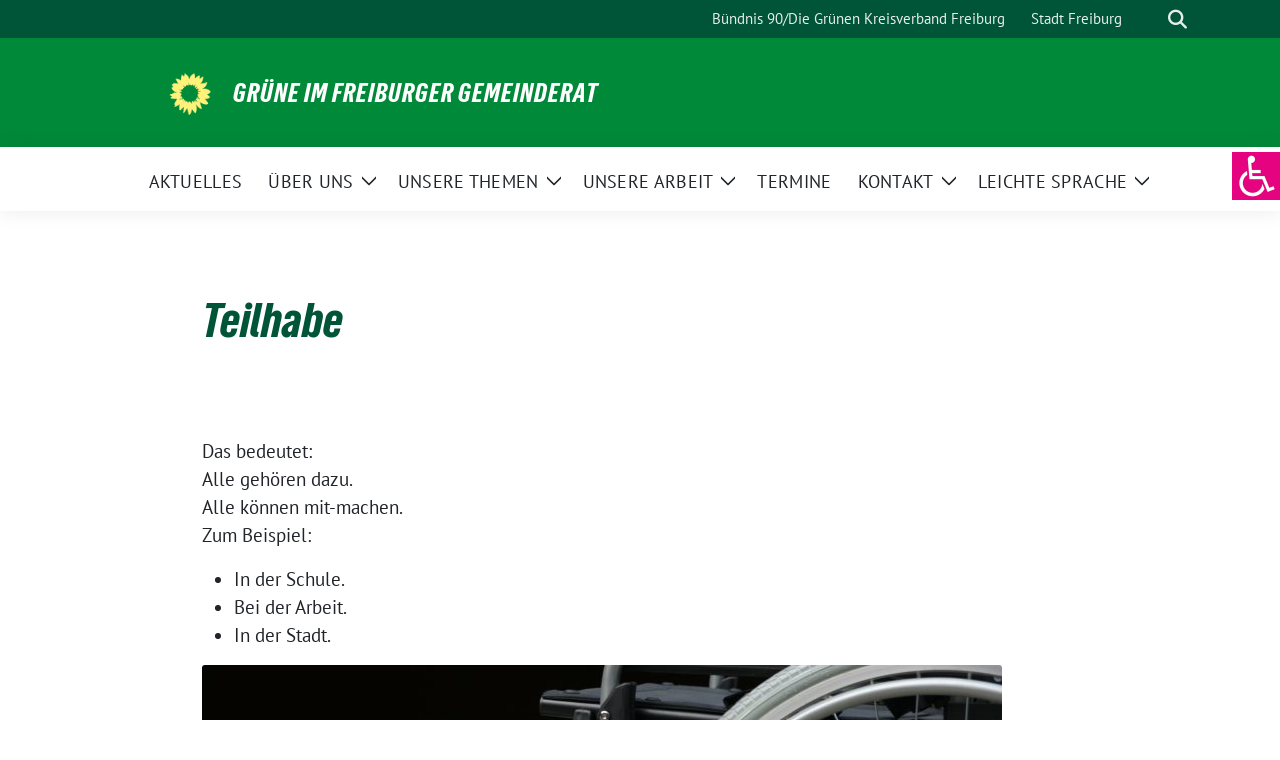

--- FILE ---
content_type: text/html; charset=UTF-8
request_url: https://fraktion.gruene-freiburg.de/glossary/teilhabe/
body_size: 17050
content:
<!doctype html>
<html lang="de" class="theme--default">

<head>
	<meta charset="UTF-8">
	<meta name="viewport" content="width=device-width, initial-scale=1">
	<link rel="profile" href="https://gmpg.org/xfn/11">
	
<!-- Facebook Meta Tags -->
<meta property="og:url" content="https://fraktion.gruene-freiburg.de/glossary/teilhabe/">
<meta property="og:type" content="website">
<meta property="og:title" content="Teilhabe">
<meta property="og:description" content="Das bedeutet: Alle gehören dazu. Alle können mit-machen.Zum Beispiel: In der Schule. Bei der Arbeit. In der Stadt.">
<meta property="og:image" content="https://fraktion.gruene-freiburg.de/wp-content/themes/sunflower/assets/img/sunflower1.jpg">

<!-- Twitter Meta Tags -->
<meta name="twitter:card" content="summary_large_image">
<meta property="twitter:domain" content="https://fraktion.gruene-freiburg.de">
<meta property="twitter:url" content="https://fraktion.gruene-freiburg.de/glossary/teilhabe/">
<meta name="twitter:title" content="Teilhabe">
<meta name="twitter:description" content="Das bedeutet: Alle gehören dazu. Alle können mit-machen.Zum Beispiel: In der Schule. Bei der Arbeit. In der Stadt.">
<meta name="twitter:image" content="https://fraktion.gruene-freiburg.de/wp-content/themes/sunflower/assets/img/sunflower1.jpg">

	<title>Teilhabe &#8211; Grüne im Freiburger Gemeinderat</title>
<meta name='robots' content='max-image-preview:large' />
<link rel="alternate" type="application/rss+xml" title="Grüne im Freiburger Gemeinderat &raquo; Feed" href="https://fraktion.gruene-freiburg.de/feed/" />
<link rel="alternate" type="application/rss+xml" title="Grüne im Freiburger Gemeinderat &raquo; Kommentar-Feed" href="https://fraktion.gruene-freiburg.de/comments/feed/" />
<link rel="alternate" title="oEmbed (JSON)" type="application/json+oembed" href="https://fraktion.gruene-freiburg.de/wp-json/oembed/1.0/embed?url=https%3A%2F%2Ffraktion.gruene-freiburg.de%2Fglossary%2Fteilhabe%2F" />
<link rel="alternate" title="oEmbed (XML)" type="text/xml+oembed" href="https://fraktion.gruene-freiburg.de/wp-json/oembed/1.0/embed?url=https%3A%2F%2Ffraktion.gruene-freiburg.de%2Fglossary%2Fteilhabe%2F&#038;format=xml" />
<style id='wp-img-auto-sizes-contain-inline-css'>
img:is([sizes=auto i],[sizes^="auto," i]){contain-intrinsic-size:3000px 1500px}
/*# sourceURL=wp-img-auto-sizes-contain-inline-css */
</style>
<style id='wp-block-paragraph-inline-css'>
.is-small-text{font-size:.875em}.is-regular-text{font-size:1em}.is-large-text{font-size:2.25em}.is-larger-text{font-size:3em}.has-drop-cap:not(:focus):first-letter{float:left;font-size:8.4em;font-style:normal;font-weight:100;line-height:.68;margin:.05em .1em 0 0;text-transform:uppercase}body.rtl .has-drop-cap:not(:focus):first-letter{float:none;margin-left:.1em}p.has-drop-cap.has-background{overflow:hidden}:root :where(p.has-background){padding:1.25em 2.375em}:where(p.has-text-color:not(.has-link-color)) a{color:inherit}p.has-text-align-left[style*="writing-mode:vertical-lr"],p.has-text-align-right[style*="writing-mode:vertical-rl"]{rotate:180deg}
/*# sourceURL=https://fraktion.gruene-freiburg.de/wp-includes/blocks/paragraph/style.min.css */
</style>
<style id='wp-block-list-inline-css'>
ol,ul{box-sizing:border-box}:root :where(.wp-block-list.has-background){padding:1.25em 2.375em}
/*# sourceURL=https://fraktion.gruene-freiburg.de/wp-includes/blocks/list/style.min.css */
</style>
<style id='wp-emoji-styles-inline-css'>

	img.wp-smiley, img.emoji {
		display: inline !important;
		border: none !important;
		box-shadow: none !important;
		height: 1em !important;
		width: 1em !important;
		margin: 0 0.07em !important;
		vertical-align: -0.1em !important;
		background: none !important;
		padding: 0 !important;
	}
/*# sourceURL=wp-emoji-styles-inline-css */
</style>
<style id='wp-block-library-inline-css'>
:root{--wp-block-synced-color:#7a00df;--wp-block-synced-color--rgb:122,0,223;--wp-bound-block-color:var(--wp-block-synced-color);--wp-editor-canvas-background:#ddd;--wp-admin-theme-color:#007cba;--wp-admin-theme-color--rgb:0,124,186;--wp-admin-theme-color-darker-10:#006ba1;--wp-admin-theme-color-darker-10--rgb:0,107,160.5;--wp-admin-theme-color-darker-20:#005a87;--wp-admin-theme-color-darker-20--rgb:0,90,135;--wp-admin-border-width-focus:2px}@media (min-resolution:192dpi){:root{--wp-admin-border-width-focus:1.5px}}.wp-element-button{cursor:pointer}:root .has-very-light-gray-background-color{background-color:#eee}:root .has-very-dark-gray-background-color{background-color:#313131}:root .has-very-light-gray-color{color:#eee}:root .has-very-dark-gray-color{color:#313131}:root .has-vivid-green-cyan-to-vivid-cyan-blue-gradient-background{background:linear-gradient(135deg,#00d084,#0693e3)}:root .has-purple-crush-gradient-background{background:linear-gradient(135deg,#34e2e4,#4721fb 50%,#ab1dfe)}:root .has-hazy-dawn-gradient-background{background:linear-gradient(135deg,#faaca8,#dad0ec)}:root .has-subdued-olive-gradient-background{background:linear-gradient(135deg,#fafae1,#67a671)}:root .has-atomic-cream-gradient-background{background:linear-gradient(135deg,#fdd79a,#004a59)}:root .has-nightshade-gradient-background{background:linear-gradient(135deg,#330968,#31cdcf)}:root .has-midnight-gradient-background{background:linear-gradient(135deg,#020381,#2874fc)}:root{--wp--preset--font-size--normal:16px;--wp--preset--font-size--huge:42px}.has-regular-font-size{font-size:1em}.has-larger-font-size{font-size:2.625em}.has-normal-font-size{font-size:var(--wp--preset--font-size--normal)}.has-huge-font-size{font-size:var(--wp--preset--font-size--huge)}.has-text-align-center{text-align:center}.has-text-align-left{text-align:left}.has-text-align-right{text-align:right}.has-fit-text{white-space:nowrap!important}#end-resizable-editor-section{display:none}.aligncenter{clear:both}.items-justified-left{justify-content:flex-start}.items-justified-center{justify-content:center}.items-justified-right{justify-content:flex-end}.items-justified-space-between{justify-content:space-between}.screen-reader-text{border:0;clip-path:inset(50%);height:1px;margin:-1px;overflow:hidden;padding:0;position:absolute;width:1px;word-wrap:normal!important}.screen-reader-text:focus{background-color:#ddd;clip-path:none;color:#444;display:block;font-size:1em;height:auto;left:5px;line-height:normal;padding:15px 23px 14px;text-decoration:none;top:5px;width:auto;z-index:100000}html :where(.has-border-color){border-style:solid}html :where([style*=border-top-color]){border-top-style:solid}html :where([style*=border-right-color]){border-right-style:solid}html :where([style*=border-bottom-color]){border-bottom-style:solid}html :where([style*=border-left-color]){border-left-style:solid}html :where([style*=border-width]){border-style:solid}html :where([style*=border-top-width]){border-top-style:solid}html :where([style*=border-right-width]){border-right-style:solid}html :where([style*=border-bottom-width]){border-bottom-style:solid}html :where([style*=border-left-width]){border-left-style:solid}html :where(img[class*=wp-image-]){height:auto;max-width:100%}:where(figure){margin:0 0 1em}html :where(.is-position-sticky){--wp-admin--admin-bar--position-offset:var(--wp-admin--admin-bar--height,0px)}@media screen and (max-width:600px){html :where(.is-position-sticky){--wp-admin--admin-bar--position-offset:0px}}

/*# sourceURL=wp-block-library-inline-css */
</style><style id='wp-block-heading-inline-css'>
h1:where(.wp-block-heading).has-background,h2:where(.wp-block-heading).has-background,h3:where(.wp-block-heading).has-background,h4:where(.wp-block-heading).has-background,h5:where(.wp-block-heading).has-background,h6:where(.wp-block-heading).has-background{padding:1.25em 2.375em}h1.has-text-align-left[style*=writing-mode]:where([style*=vertical-lr]),h1.has-text-align-right[style*=writing-mode]:where([style*=vertical-rl]),h2.has-text-align-left[style*=writing-mode]:where([style*=vertical-lr]),h2.has-text-align-right[style*=writing-mode]:where([style*=vertical-rl]),h3.has-text-align-left[style*=writing-mode]:where([style*=vertical-lr]),h3.has-text-align-right[style*=writing-mode]:where([style*=vertical-rl]),h4.has-text-align-left[style*=writing-mode]:where([style*=vertical-lr]),h4.has-text-align-right[style*=writing-mode]:where([style*=vertical-rl]),h5.has-text-align-left[style*=writing-mode]:where([style*=vertical-lr]),h5.has-text-align-right[style*=writing-mode]:where([style*=vertical-rl]),h6.has-text-align-left[style*=writing-mode]:where([style*=vertical-lr]),h6.has-text-align-right[style*=writing-mode]:where([style*=vertical-rl]){rotate:180deg}
/*# sourceURL=https://fraktion.gruene-freiburg.de/wp-includes/blocks/heading/style.min.css */
</style>
<style id='wp-block-image-inline-css'>
.wp-block-image>a,.wp-block-image>figure>a{display:inline-block}.wp-block-image img{box-sizing:border-box;height:auto;max-width:100%;vertical-align:bottom}@media not (prefers-reduced-motion){.wp-block-image img.hide{visibility:hidden}.wp-block-image img.show{animation:show-content-image .4s}}.wp-block-image[style*=border-radius] img,.wp-block-image[style*=border-radius]>a{border-radius:inherit}.wp-block-image.has-custom-border img{box-sizing:border-box}.wp-block-image.aligncenter{text-align:center}.wp-block-image.alignfull>a,.wp-block-image.alignwide>a{width:100%}.wp-block-image.alignfull img,.wp-block-image.alignwide img{height:auto;width:100%}.wp-block-image .aligncenter,.wp-block-image .alignleft,.wp-block-image .alignright,.wp-block-image.aligncenter,.wp-block-image.alignleft,.wp-block-image.alignright{display:table}.wp-block-image .aligncenter>figcaption,.wp-block-image .alignleft>figcaption,.wp-block-image .alignright>figcaption,.wp-block-image.aligncenter>figcaption,.wp-block-image.alignleft>figcaption,.wp-block-image.alignright>figcaption{caption-side:bottom;display:table-caption}.wp-block-image .alignleft{float:left;margin:.5em 1em .5em 0}.wp-block-image .alignright{float:right;margin:.5em 0 .5em 1em}.wp-block-image .aligncenter{margin-left:auto;margin-right:auto}.wp-block-image :where(figcaption){margin-bottom:1em;margin-top:.5em}.wp-block-image.is-style-circle-mask img{border-radius:9999px}@supports ((-webkit-mask-image:none) or (mask-image:none)) or (-webkit-mask-image:none){.wp-block-image.is-style-circle-mask img{border-radius:0;-webkit-mask-image:url('data:image/svg+xml;utf8,<svg viewBox="0 0 100 100" xmlns="http://www.w3.org/2000/svg"><circle cx="50" cy="50" r="50"/></svg>');mask-image:url('data:image/svg+xml;utf8,<svg viewBox="0 0 100 100" xmlns="http://www.w3.org/2000/svg"><circle cx="50" cy="50" r="50"/></svg>');mask-mode:alpha;-webkit-mask-position:center;mask-position:center;-webkit-mask-repeat:no-repeat;mask-repeat:no-repeat;-webkit-mask-size:contain;mask-size:contain}}:root :where(.wp-block-image.is-style-rounded img,.wp-block-image .is-style-rounded img){border-radius:9999px}.wp-block-image figure{margin:0}.wp-lightbox-container{display:flex;flex-direction:column;position:relative}.wp-lightbox-container img{cursor:zoom-in}.wp-lightbox-container img:hover+button{opacity:1}.wp-lightbox-container button{align-items:center;backdrop-filter:blur(16px) saturate(180%);background-color:#5a5a5a40;border:none;border-radius:4px;cursor:zoom-in;display:flex;height:20px;justify-content:center;opacity:0;padding:0;position:absolute;right:16px;text-align:center;top:16px;width:20px;z-index:100}@media not (prefers-reduced-motion){.wp-lightbox-container button{transition:opacity .2s ease}}.wp-lightbox-container button:focus-visible{outline:3px auto #5a5a5a40;outline:3px auto -webkit-focus-ring-color;outline-offset:3px}.wp-lightbox-container button:hover{cursor:pointer;opacity:1}.wp-lightbox-container button:focus{opacity:1}.wp-lightbox-container button:focus,.wp-lightbox-container button:hover,.wp-lightbox-container button:not(:hover):not(:active):not(.has-background){background-color:#5a5a5a40;border:none}.wp-lightbox-overlay{box-sizing:border-box;cursor:zoom-out;height:100vh;left:0;overflow:hidden;position:fixed;top:0;visibility:hidden;width:100%;z-index:100000}.wp-lightbox-overlay .close-button{align-items:center;cursor:pointer;display:flex;justify-content:center;min-height:40px;min-width:40px;padding:0;position:absolute;right:calc(env(safe-area-inset-right) + 16px);top:calc(env(safe-area-inset-top) + 16px);z-index:5000000}.wp-lightbox-overlay .close-button:focus,.wp-lightbox-overlay .close-button:hover,.wp-lightbox-overlay .close-button:not(:hover):not(:active):not(.has-background){background:none;border:none}.wp-lightbox-overlay .lightbox-image-container{height:var(--wp--lightbox-container-height);left:50%;overflow:hidden;position:absolute;top:50%;transform:translate(-50%,-50%);transform-origin:top left;width:var(--wp--lightbox-container-width);z-index:9999999999}.wp-lightbox-overlay .wp-block-image{align-items:center;box-sizing:border-box;display:flex;height:100%;justify-content:center;margin:0;position:relative;transform-origin:0 0;width:100%;z-index:3000000}.wp-lightbox-overlay .wp-block-image img{height:var(--wp--lightbox-image-height);min-height:var(--wp--lightbox-image-height);min-width:var(--wp--lightbox-image-width);width:var(--wp--lightbox-image-width)}.wp-lightbox-overlay .wp-block-image figcaption{display:none}.wp-lightbox-overlay button{background:none;border:none}.wp-lightbox-overlay .scrim{background-color:#fff;height:100%;opacity:.9;position:absolute;width:100%;z-index:2000000}.wp-lightbox-overlay.active{visibility:visible}@media not (prefers-reduced-motion){.wp-lightbox-overlay.active{animation:turn-on-visibility .25s both}.wp-lightbox-overlay.active img{animation:turn-on-visibility .35s both}.wp-lightbox-overlay.show-closing-animation:not(.active){animation:turn-off-visibility .35s both}.wp-lightbox-overlay.show-closing-animation:not(.active) img{animation:turn-off-visibility .25s both}.wp-lightbox-overlay.zoom.active{animation:none;opacity:1;visibility:visible}.wp-lightbox-overlay.zoom.active .lightbox-image-container{animation:lightbox-zoom-in .4s}.wp-lightbox-overlay.zoom.active .lightbox-image-container img{animation:none}.wp-lightbox-overlay.zoom.active .scrim{animation:turn-on-visibility .4s forwards}.wp-lightbox-overlay.zoom.show-closing-animation:not(.active){animation:none}.wp-lightbox-overlay.zoom.show-closing-animation:not(.active) .lightbox-image-container{animation:lightbox-zoom-out .4s}.wp-lightbox-overlay.zoom.show-closing-animation:not(.active) .lightbox-image-container img{animation:none}.wp-lightbox-overlay.zoom.show-closing-animation:not(.active) .scrim{animation:turn-off-visibility .4s forwards}}@keyframes show-content-image{0%{visibility:hidden}99%{visibility:hidden}to{visibility:visible}}@keyframes turn-on-visibility{0%{opacity:0}to{opacity:1}}@keyframes turn-off-visibility{0%{opacity:1;visibility:visible}99%{opacity:0;visibility:visible}to{opacity:0;visibility:hidden}}@keyframes lightbox-zoom-in{0%{transform:translate(calc((-100vw + var(--wp--lightbox-scrollbar-width))/2 + var(--wp--lightbox-initial-left-position)),calc(-50vh + var(--wp--lightbox-initial-top-position))) scale(var(--wp--lightbox-scale))}to{transform:translate(-50%,-50%) scale(1)}}@keyframes lightbox-zoom-out{0%{transform:translate(-50%,-50%) scale(1);visibility:visible}99%{visibility:visible}to{transform:translate(calc((-100vw + var(--wp--lightbox-scrollbar-width))/2 + var(--wp--lightbox-initial-left-position)),calc(-50vh + var(--wp--lightbox-initial-top-position))) scale(var(--wp--lightbox-scale));visibility:hidden}}
/*# sourceURL=https://fraktion.gruene-freiburg.de/wp-includes/blocks/image/style.min.css */
</style>
<style id='wp-block-media-text-inline-css'>
.wp-block-media-text{box-sizing:border-box;
  /*!rtl:begin:ignore*/direction:ltr;
  /*!rtl:end:ignore*/display:grid;grid-template-columns:50% 1fr;grid-template-rows:auto}.wp-block-media-text.has-media-on-the-right{grid-template-columns:1fr 50%}.wp-block-media-text.is-vertically-aligned-top>.wp-block-media-text__content,.wp-block-media-text.is-vertically-aligned-top>.wp-block-media-text__media{align-self:start}.wp-block-media-text.is-vertically-aligned-center>.wp-block-media-text__content,.wp-block-media-text.is-vertically-aligned-center>.wp-block-media-text__media,.wp-block-media-text>.wp-block-media-text__content,.wp-block-media-text>.wp-block-media-text__media{align-self:center}.wp-block-media-text.is-vertically-aligned-bottom>.wp-block-media-text__content,.wp-block-media-text.is-vertically-aligned-bottom>.wp-block-media-text__media{align-self:end}.wp-block-media-text>.wp-block-media-text__media{
  /*!rtl:begin:ignore*/grid-column:1;grid-row:1;
  /*!rtl:end:ignore*/margin:0}.wp-block-media-text>.wp-block-media-text__content{direction:ltr;
  /*!rtl:begin:ignore*/grid-column:2;grid-row:1;
  /*!rtl:end:ignore*/padding:0 8%;word-break:break-word}.wp-block-media-text.has-media-on-the-right>.wp-block-media-text__media{
  /*!rtl:begin:ignore*/grid-column:2;grid-row:1
  /*!rtl:end:ignore*/}.wp-block-media-text.has-media-on-the-right>.wp-block-media-text__content{
  /*!rtl:begin:ignore*/grid-column:1;grid-row:1
  /*!rtl:end:ignore*/}.wp-block-media-text__media a{display:block}.wp-block-media-text__media img,.wp-block-media-text__media video{height:auto;max-width:unset;vertical-align:middle;width:100%}.wp-block-media-text.is-image-fill>.wp-block-media-text__media{background-size:cover;height:100%;min-height:250px}.wp-block-media-text.is-image-fill>.wp-block-media-text__media>a{display:block;height:100%}.wp-block-media-text.is-image-fill>.wp-block-media-text__media img{height:1px;margin:-1px;overflow:hidden;padding:0;position:absolute;width:1px;clip:rect(0,0,0,0);border:0}.wp-block-media-text.is-image-fill-element>.wp-block-media-text__media{height:100%;min-height:250px}.wp-block-media-text.is-image-fill-element>.wp-block-media-text__media>a{display:block;height:100%}.wp-block-media-text.is-image-fill-element>.wp-block-media-text__media img{height:100%;object-fit:cover;width:100%}@media (max-width:600px){.wp-block-media-text.is-stacked-on-mobile{grid-template-columns:100%!important}.wp-block-media-text.is-stacked-on-mobile>.wp-block-media-text__media{grid-column:1;grid-row:1}.wp-block-media-text.is-stacked-on-mobile>.wp-block-media-text__content{grid-column:1;grid-row:2}}
/*# sourceURL=https://fraktion.gruene-freiburg.de/wp-includes/blocks/media-text/style.min.css */
</style>
<style id='global-styles-inline-css'>
:root{--wp--preset--aspect-ratio--square: 1;--wp--preset--aspect-ratio--4-3: 4/3;--wp--preset--aspect-ratio--3-4: 3/4;--wp--preset--aspect-ratio--3-2: 3/2;--wp--preset--aspect-ratio--2-3: 2/3;--wp--preset--aspect-ratio--16-9: 16/9;--wp--preset--aspect-ratio--9-16: 9/16;--wp--preset--color--black: #000000;--wp--preset--color--cyan-bluish-gray: #abb8c3;--wp--preset--color--white: #ffffff;--wp--preset--color--pale-pink: #f78da7;--wp--preset--color--vivid-red: #cf2e2e;--wp--preset--color--luminous-vivid-orange: #ff6900;--wp--preset--color--luminous-vivid-amber: #fcb900;--wp--preset--color--light-green-cyan: #7bdcb5;--wp--preset--color--vivid-green-cyan: #00d084;--wp--preset--color--pale-cyan-blue: #8ed1fc;--wp--preset--color--vivid-cyan-blue: #0693e3;--wp--preset--color--vivid-purple: #9b51e0;--wp--preset--color--himmel: #0BA1DD;--wp--preset--color--tanne: #005437;--wp--preset--color--klee: #008939;--wp--preset--color--klee-700: #006E2E;--wp--preset--color--grashalm: #8ABD24;--wp--preset--color--sonne: #FFF17A;--wp--preset--color--sand: #F5F1E9;--wp--preset--color--gray: #EFF2ED;--wp--preset--gradient--vivid-cyan-blue-to-vivid-purple: linear-gradient(135deg,rgb(6,147,227) 0%,rgb(155,81,224) 100%);--wp--preset--gradient--light-green-cyan-to-vivid-green-cyan: linear-gradient(135deg,rgb(122,220,180) 0%,rgb(0,208,130) 100%);--wp--preset--gradient--luminous-vivid-amber-to-luminous-vivid-orange: linear-gradient(135deg,rgb(252,185,0) 0%,rgb(255,105,0) 100%);--wp--preset--gradient--luminous-vivid-orange-to-vivid-red: linear-gradient(135deg,rgb(255,105,0) 0%,rgb(207,46,46) 100%);--wp--preset--gradient--very-light-gray-to-cyan-bluish-gray: linear-gradient(135deg,rgb(238,238,238) 0%,rgb(169,184,195) 100%);--wp--preset--gradient--cool-to-warm-spectrum: linear-gradient(135deg,rgb(74,234,220) 0%,rgb(151,120,209) 20%,rgb(207,42,186) 40%,rgb(238,44,130) 60%,rgb(251,105,98) 80%,rgb(254,248,76) 100%);--wp--preset--gradient--blush-light-purple: linear-gradient(135deg,rgb(255,206,236) 0%,rgb(152,150,240) 100%);--wp--preset--gradient--blush-bordeaux: linear-gradient(135deg,rgb(254,205,165) 0%,rgb(254,45,45) 50%,rgb(107,0,62) 100%);--wp--preset--gradient--luminous-dusk: linear-gradient(135deg,rgb(255,203,112) 0%,rgb(199,81,192) 50%,rgb(65,88,208) 100%);--wp--preset--gradient--pale-ocean: linear-gradient(135deg,rgb(255,245,203) 0%,rgb(182,227,212) 50%,rgb(51,167,181) 100%);--wp--preset--gradient--electric-grass: linear-gradient(135deg,rgb(202,248,128) 0%,rgb(113,206,126) 100%);--wp--preset--gradient--midnight: linear-gradient(135deg,rgb(2,3,129) 0%,rgb(40,116,252) 100%);--wp--preset--font-size--small: 13px;--wp--preset--font-size--medium: clamp(14px, 0.875rem + ((1vw - 3.2px) * 0.682), 20px);--wp--preset--font-size--large: clamp(22.041px, 1.378rem + ((1vw - 3.2px) * 1.586), 36px);--wp--preset--font-size--x-large: clamp(25.014px, 1.563rem + ((1vw - 3.2px) * 1.93), 42px);--wp--preset--font-family--pt-sans: "PT Sans", sans-serif;--wp--preset--font-family--gruenetypeneue: "GruenType Neue", sans-serif;--wp--preset--spacing--20: 0.44rem;--wp--preset--spacing--30: 0.67rem;--wp--preset--spacing--40: 1rem;--wp--preset--spacing--50: 1.5rem;--wp--preset--spacing--60: 2.25rem;--wp--preset--spacing--70: 3.38rem;--wp--preset--spacing--80: 5.06rem;--wp--preset--shadow--natural: 6px 6px 9px rgba(0, 0, 0, 0.2);--wp--preset--shadow--deep: 12px 12px 50px rgba(0, 0, 0, 0.4);--wp--preset--shadow--sharp: 6px 6px 0px rgba(0, 0, 0, 0.2);--wp--preset--shadow--outlined: 6px 6px 0px -3px rgb(255, 255, 255), 6px 6px rgb(0, 0, 0);--wp--preset--shadow--crisp: 6px 6px 0px rgb(0, 0, 0);}:root { --wp--style--global--content-size: 900px;--wp--style--global--wide-size: 1200px; }:where(body) { margin: 0; }.wp-site-blocks > .alignleft { float: left; margin-right: 2em; }.wp-site-blocks > .alignright { float: right; margin-left: 2em; }.wp-site-blocks > .aligncenter { justify-content: center; margin-left: auto; margin-right: auto; }:where(.is-layout-flex){gap: 0.5em;}:where(.is-layout-grid){gap: 0.5em;}.is-layout-flow > .alignleft{float: left;margin-inline-start: 0;margin-inline-end: 2em;}.is-layout-flow > .alignright{float: right;margin-inline-start: 2em;margin-inline-end: 0;}.is-layout-flow > .aligncenter{margin-left: auto !important;margin-right: auto !important;}.is-layout-constrained > .alignleft{float: left;margin-inline-start: 0;margin-inline-end: 2em;}.is-layout-constrained > .alignright{float: right;margin-inline-start: 2em;margin-inline-end: 0;}.is-layout-constrained > .aligncenter{margin-left: auto !important;margin-right: auto !important;}.is-layout-constrained > :where(:not(.alignleft):not(.alignright):not(.alignfull)){max-width: var(--wp--style--global--content-size);margin-left: auto !important;margin-right: auto !important;}.is-layout-constrained > .alignwide{max-width: var(--wp--style--global--wide-size);}body .is-layout-flex{display: flex;}.is-layout-flex{flex-wrap: wrap;align-items: center;}.is-layout-flex > :is(*, div){margin: 0;}body .is-layout-grid{display: grid;}.is-layout-grid > :is(*, div){margin: 0;}body{font-family: var(--wp--preset--font-family--pt-sans);font-weight: 400;padding-top: 0px;padding-right: 0px;padding-bottom: 0px;padding-left: 0px;}a:where(:not(.wp-element-button)){text-decoration: underline;}h1{color: var(--wp--preset--color--tanne);font-family: var(--wp--preset--font-family--gruenetypeneue);font-weight: 400;}h2{font-family: var(--wp--preset--font-family--gruenetypeneue);font-weight: 400;}:root :where(.wp-element-button, .wp-block-button__link){background-color: #32373c;border-width: 0;color: #fff;font-family: inherit;font-size: inherit;font-style: inherit;font-weight: inherit;letter-spacing: inherit;line-height: inherit;padding-top: calc(0.667em + 2px);padding-right: calc(1.333em + 2px);padding-bottom: calc(0.667em + 2px);padding-left: calc(1.333em + 2px);text-decoration: none;text-transform: inherit;}.has-black-color{color: var(--wp--preset--color--black) !important;}.has-cyan-bluish-gray-color{color: var(--wp--preset--color--cyan-bluish-gray) !important;}.has-white-color{color: var(--wp--preset--color--white) !important;}.has-pale-pink-color{color: var(--wp--preset--color--pale-pink) !important;}.has-vivid-red-color{color: var(--wp--preset--color--vivid-red) !important;}.has-luminous-vivid-orange-color{color: var(--wp--preset--color--luminous-vivid-orange) !important;}.has-luminous-vivid-amber-color{color: var(--wp--preset--color--luminous-vivid-amber) !important;}.has-light-green-cyan-color{color: var(--wp--preset--color--light-green-cyan) !important;}.has-vivid-green-cyan-color{color: var(--wp--preset--color--vivid-green-cyan) !important;}.has-pale-cyan-blue-color{color: var(--wp--preset--color--pale-cyan-blue) !important;}.has-vivid-cyan-blue-color{color: var(--wp--preset--color--vivid-cyan-blue) !important;}.has-vivid-purple-color{color: var(--wp--preset--color--vivid-purple) !important;}.has-himmel-color{color: var(--wp--preset--color--himmel) !important;}.has-tanne-color{color: var(--wp--preset--color--tanne) !important;}.has-klee-color{color: var(--wp--preset--color--klee) !important;}.has-klee-700-color{color: var(--wp--preset--color--klee-700) !important;}.has-grashalm-color{color: var(--wp--preset--color--grashalm) !important;}.has-sonne-color{color: var(--wp--preset--color--sonne) !important;}.has-sand-color{color: var(--wp--preset--color--sand) !important;}.has-gray-color{color: var(--wp--preset--color--gray) !important;}.has-black-background-color{background-color: var(--wp--preset--color--black) !important;}.has-cyan-bluish-gray-background-color{background-color: var(--wp--preset--color--cyan-bluish-gray) !important;}.has-white-background-color{background-color: var(--wp--preset--color--white) !important;}.has-pale-pink-background-color{background-color: var(--wp--preset--color--pale-pink) !important;}.has-vivid-red-background-color{background-color: var(--wp--preset--color--vivid-red) !important;}.has-luminous-vivid-orange-background-color{background-color: var(--wp--preset--color--luminous-vivid-orange) !important;}.has-luminous-vivid-amber-background-color{background-color: var(--wp--preset--color--luminous-vivid-amber) !important;}.has-light-green-cyan-background-color{background-color: var(--wp--preset--color--light-green-cyan) !important;}.has-vivid-green-cyan-background-color{background-color: var(--wp--preset--color--vivid-green-cyan) !important;}.has-pale-cyan-blue-background-color{background-color: var(--wp--preset--color--pale-cyan-blue) !important;}.has-vivid-cyan-blue-background-color{background-color: var(--wp--preset--color--vivid-cyan-blue) !important;}.has-vivid-purple-background-color{background-color: var(--wp--preset--color--vivid-purple) !important;}.has-himmel-background-color{background-color: var(--wp--preset--color--himmel) !important;}.has-tanne-background-color{background-color: var(--wp--preset--color--tanne) !important;}.has-klee-background-color{background-color: var(--wp--preset--color--klee) !important;}.has-klee-700-background-color{background-color: var(--wp--preset--color--klee-700) !important;}.has-grashalm-background-color{background-color: var(--wp--preset--color--grashalm) !important;}.has-sonne-background-color{background-color: var(--wp--preset--color--sonne) !important;}.has-sand-background-color{background-color: var(--wp--preset--color--sand) !important;}.has-gray-background-color{background-color: var(--wp--preset--color--gray) !important;}.has-black-border-color{border-color: var(--wp--preset--color--black) !important;}.has-cyan-bluish-gray-border-color{border-color: var(--wp--preset--color--cyan-bluish-gray) !important;}.has-white-border-color{border-color: var(--wp--preset--color--white) !important;}.has-pale-pink-border-color{border-color: var(--wp--preset--color--pale-pink) !important;}.has-vivid-red-border-color{border-color: var(--wp--preset--color--vivid-red) !important;}.has-luminous-vivid-orange-border-color{border-color: var(--wp--preset--color--luminous-vivid-orange) !important;}.has-luminous-vivid-amber-border-color{border-color: var(--wp--preset--color--luminous-vivid-amber) !important;}.has-light-green-cyan-border-color{border-color: var(--wp--preset--color--light-green-cyan) !important;}.has-vivid-green-cyan-border-color{border-color: var(--wp--preset--color--vivid-green-cyan) !important;}.has-pale-cyan-blue-border-color{border-color: var(--wp--preset--color--pale-cyan-blue) !important;}.has-vivid-cyan-blue-border-color{border-color: var(--wp--preset--color--vivid-cyan-blue) !important;}.has-vivid-purple-border-color{border-color: var(--wp--preset--color--vivid-purple) !important;}.has-himmel-border-color{border-color: var(--wp--preset--color--himmel) !important;}.has-tanne-border-color{border-color: var(--wp--preset--color--tanne) !important;}.has-klee-border-color{border-color: var(--wp--preset--color--klee) !important;}.has-klee-700-border-color{border-color: var(--wp--preset--color--klee-700) !important;}.has-grashalm-border-color{border-color: var(--wp--preset--color--grashalm) !important;}.has-sonne-border-color{border-color: var(--wp--preset--color--sonne) !important;}.has-sand-border-color{border-color: var(--wp--preset--color--sand) !important;}.has-gray-border-color{border-color: var(--wp--preset--color--gray) !important;}.has-vivid-cyan-blue-to-vivid-purple-gradient-background{background: var(--wp--preset--gradient--vivid-cyan-blue-to-vivid-purple) !important;}.has-light-green-cyan-to-vivid-green-cyan-gradient-background{background: var(--wp--preset--gradient--light-green-cyan-to-vivid-green-cyan) !important;}.has-luminous-vivid-amber-to-luminous-vivid-orange-gradient-background{background: var(--wp--preset--gradient--luminous-vivid-amber-to-luminous-vivid-orange) !important;}.has-luminous-vivid-orange-to-vivid-red-gradient-background{background: var(--wp--preset--gradient--luminous-vivid-orange-to-vivid-red) !important;}.has-very-light-gray-to-cyan-bluish-gray-gradient-background{background: var(--wp--preset--gradient--very-light-gray-to-cyan-bluish-gray) !important;}.has-cool-to-warm-spectrum-gradient-background{background: var(--wp--preset--gradient--cool-to-warm-spectrum) !important;}.has-blush-light-purple-gradient-background{background: var(--wp--preset--gradient--blush-light-purple) !important;}.has-blush-bordeaux-gradient-background{background: var(--wp--preset--gradient--blush-bordeaux) !important;}.has-luminous-dusk-gradient-background{background: var(--wp--preset--gradient--luminous-dusk) !important;}.has-pale-ocean-gradient-background{background: var(--wp--preset--gradient--pale-ocean) !important;}.has-electric-grass-gradient-background{background: var(--wp--preset--gradient--electric-grass) !important;}.has-midnight-gradient-background{background: var(--wp--preset--gradient--midnight) !important;}.has-small-font-size{font-size: var(--wp--preset--font-size--small) !important;}.has-medium-font-size{font-size: var(--wp--preset--font-size--medium) !important;}.has-large-font-size{font-size: var(--wp--preset--font-size--large) !important;}.has-x-large-font-size{font-size: var(--wp--preset--font-size--x-large) !important;}.has-pt-sans-font-family{font-family: var(--wp--preset--font-family--pt-sans) !important;}.has-gruenetypeneue-font-family{font-family: var(--wp--preset--font-family--gruenetypeneue) !important;}
:root :where(.wp-block-heading){font-weight: 400;}
/*# sourceURL=global-styles-inline-css */
</style>

<link rel='stylesheet' id='contact-form-7-css' href='https://fraktion.gruene-freiburg.de/wp-content/plugins/contact-form-7/includes/css/styles.css?ver=6.1.4' media='all' />
<link rel='stylesheet' id='mapsmarkerpro-css' href='https://fraktion.gruene-freiburg.de/wp-content/plugins/maps-marker-pro/css/mapsmarkerpro.css?ver=4.20.3' media='all' />
<link rel='stylesheet' id='u3ksc-styles-css' href='https://fraktion.gruene-freiburg.de/wp-content/plugins/urwahl3000-shortcodes-main/styles.css?ver=6.9' media='screen' />
<link rel='stylesheet' id='wpah-front-styles-css' href='https://fraktion.gruene-freiburg.de/wp-content/plugins/wp-accessibility-helper/assets/css/wp-accessibility-helper.min.css?ver=0.5.9.4' media='all' />
<link rel='stylesheet' id='sunflower-style-css' href='https://fraktion.gruene-freiburg.de/wp-content/themes/sunflower/style.css?ver=2.2.14' media='all' />
<link rel='stylesheet' id='child-style-css' href='https://fraktion.gruene-freiburg.de/wp-content/themes/sunflower-child/style.css?ver=1.0.0' media='all' />
<link rel='stylesheet' id='lightbox-css' href='https://fraktion.gruene-freiburg.de/wp-content/themes/sunflower/assets/vndr/lightbox2/dist/css/lightbox.min.css?ver=4.3.0' media='all' />
<link rel='stylesheet' id='glossary-hint-css' href='https://fraktion.gruene-freiburg.de/wp-content/plugins/glossary-by-codeat/assets/css/tooltip-classic.css?ver=2.3.10' media='all' />
<script src="https://fraktion.gruene-freiburg.de/wp-includes/js/jquery/jquery.min.js?ver=3.7.1" id="jquery-core-js"></script>
<script src="https://fraktion.gruene-freiburg.de/wp-includes/js/jquery/jquery-migrate.min.js?ver=3.4.1" id="jquery-migrate-js"></script>
<link rel="https://api.w.org/" href="https://fraktion.gruene-freiburg.de/wp-json/" /><link rel="alternate" title="JSON" type="application/json" href="https://fraktion.gruene-freiburg.de/wp-json/wp/v2/glossary/6157" /><link rel="EditURI" type="application/rsd+xml" title="RSD" href="https://fraktion.gruene-freiburg.de/xmlrpc.php?rsd" />
<link rel="canonical" href="https://fraktion.gruene-freiburg.de/glossary/teilhabe/" />
<link rel='shortlink' href='https://fraktion.gruene-freiburg.de/?p=6157' />
<style class='wp-fonts-local'>
@font-face{font-family:"PT Sans";font-style:normal;font-weight:400;font-display:fallback;src:url('https://fraktion.gruene-freiburg.de/wp-content/themes/sunflower/assets/fonts/pt-sans-v17-latin_latin-ext-regular.woff2') format('woff2'), url('https://fraktion.gruene-freiburg.de/wp-content/themes/sunflower/assets/fonts/pt-sans-v17-latin_latin-ext-regular.ttf') format('truetype');font-stretch:normal;}
@font-face{font-family:"PT Sans";font-style:italic;font-weight:400;font-display:fallback;src:url('https://fraktion.gruene-freiburg.de/wp-content/themes/sunflower/assets/fonts/pt-sans-v17-latin_latin-ext-italic.woff2') format('woff2'), url('https://fraktion.gruene-freiburg.de/wp-content/themes/sunflower/assets/fonts/pt-sans-v17-latin_latin-ext-italic.ttf') format('truetype');font-stretch:normal;}
@font-face{font-family:"PT Sans";font-style:normal;font-weight:700;font-display:fallback;src:url('https://fraktion.gruene-freiburg.de/wp-content/themes/sunflower/assets/fonts/pt-sans-v17-latin_latin-ext-700.woff2') format('woff2'), url('https://fraktion.gruene-freiburg.de/wp-content/themes/sunflower/assets/fonts/pt-sans-v17-latin_latin-ext-700.ttf') format('truetype');font-stretch:normal;}
@font-face{font-family:"PT Sans";font-style:italic;font-weight:700;font-display:fallback;src:url('https://fraktion.gruene-freiburg.de/wp-content/themes/sunflower/assets/fonts/pt-sans-v17-latin_latin-ext-700italic.woff2') format('woff2'), url('https://fraktion.gruene-freiburg.de/wp-content/themes/sunflower/assets/fonts/pt-sans-v17-latin_latin-ext-700italic.ttf') format('truetype');font-stretch:normal;}
@font-face{font-family:"GruenType Neue";font-style:normal;font-weight:400;font-display:block;src:url('https://fraktion.gruene-freiburg.de/wp-content/themes/sunflower/assets/fonts/GrueneTypeNeue-Regular.woff2') format('woff2'), url('https://fraktion.gruene-freiburg.de/wp-content/themes/sunflower/assets/fonts/GrueneTypeNeue-Regular.woff') format('woff');font-stretch:normal;}
</style>
<link rel="icon" href="https://fraktion.gruene-freiburg.de/wp-content/uploads/2025/06/cropped-GRUeNE-Fraktion-im-Freinurger-Gemeinderat-14-32x32.png" sizes="32x32" />
<link rel="icon" href="https://fraktion.gruene-freiburg.de/wp-content/uploads/2025/06/cropped-GRUeNE-Fraktion-im-Freinurger-Gemeinderat-14-192x192.png" sizes="192x192" />
<link rel="apple-touch-icon" href="https://fraktion.gruene-freiburg.de/wp-content/uploads/2025/06/cropped-GRUeNE-Fraktion-im-Freinurger-Gemeinderat-14-180x180.png" />
<meta name="msapplication-TileImage" content="https://fraktion.gruene-freiburg.de/wp-content/uploads/2025/06/cropped-GRUeNE-Fraktion-im-Freinurger-Gemeinderat-14-270x270.png" />
		<style id="wp-custom-css">
			.next-events {
background-image: url("https://fraktion.gruene-freiburg.de/wp-content/uploads/2018/09/greencityhotel.jpg");
}#wpadminbar,
.header-top,
.site-topbar {
    background-color: #64A12D !important;
	.site-header,
.header-main,
.site-branding {
    background-color: #007A33 !important;
.site-branding,
.header-inner,
.custom-logo-link,
#masthead {
    background-color: #007A33 !important;
			</style>
		</head>

<body class="wp-singular glossary-template-default single single-glossary postid-6157 wp-custom-logo wp-embed-responsive wp-theme-sunflower wp-child-theme-sunflower-child chrome osx wp-accessibility-helper accessibility-contrast_mode_on wah_fstype_zoom accessibility-location-right no-sidebar">
		<div id="page" class="site">
		<a class="skip-link screen-reader-text" href="#primary">Weiter zum Inhalt</a>

		<header id="masthead" class="site-header">

		<nav class="navbar navbar-top d-none d-lg-block navbar-expand-lg navbar-dark p-0 topmenu">
			<div class="container">
				<button class="navbar-toggler" type="button" data-bs-toggle="collapse" data-bs-target="#topmenu-container" aria-controls="topmenu-container" aria-expanded="false" aria-label="Toggle navigation">
					<span class="navbar-toggler-icon"></span>
				</button>
				<div class="collapse navbar-collapse justify-content-between" id="topmenu-container">
					<div class="social-media-profiles d-none d-md-flex"></div>						<div class="d-flex">
							<ul id="topmenu" class="navbar-nav small" itemscope itemtype="http://www.schema.org/SiteNavigationElement"><li  id="menu-item-193" class="menu-item menu-item-type-custom menu-item-object-custom menu-item-193 nav-item"><a itemprop="url" href="https://gruene-freiburg.de/index.php/startseite/" class="nav-link"><span itemprop="name">Bündnis 90/Die Grünen Kreisverband Freiburg</span></a></li>
<li  id="menu-item-194" class="menu-item menu-item-type-custom menu-item-object-custom menu-item-194 nav-item"><a itemprop="url" href="https://www.freiburg.de" class="nav-link"><span itemprop="name">Stadt Freiburg</span></a></li>
</ul>							<form class="form-inline my-2 my-md-0 search d-flex" action="https://fraktion.gruene-freiburg.de">
								<label for="topbar-search" class="visually-hidden">Suche</label>
								<input id="topbar-search" class="form-control form-control-sm topbar-search-q" name="s" type="text" placeholder="Suche" aria-label="Suche"
									value=""
								>
								<input type="submit" class="d-none" value="Suche" aria-label="Suche">
							</form>
							<button class="show-search me-3" title="zeige Suche" aria-label="zeige Suche">
								<i class="fas fa-search"></i>
							</button>
						</div>
				</div>
			</div>
		</nav>

		<div class="container-fluid bloginfo bg-primary">
			<div class="container d-flex align-items-center">
				<div class="img-container
				custom-logo				">
					<a href="https://fraktion.gruene-freiburg.de/" class="custom-logo-link" rel="home"><img width="289" height="287" src="https://fraktion.gruene-freiburg.de/wp-content/uploads/2025/06/cropped-cropped-GRUeNE-Fraktion-im-Freinurger-Gemeinderat-15.png" class="custom-logo" alt="Grüne im Freiburger Gemeinderat" decoding="async" fetchpriority="high" srcset="https://fraktion.gruene-freiburg.de/wp-content/uploads/2025/06/cropped-cropped-GRUeNE-Fraktion-im-Freinurger-Gemeinderat-15.png 289w, https://fraktion.gruene-freiburg.de/wp-content/uploads/2025/06/cropped-cropped-GRUeNE-Fraktion-im-Freinurger-Gemeinderat-15-150x150.png 150w" sizes="(max-width: 289px) 100vw, 289px" /></a>				</div>
				<div>
					<a href="https://fraktion.gruene-freiburg.de" class="d-block h5 text-white bloginfo-name no-link">
						Grüne im Freiburger Gemeinderat					</a>
									</div>
			</div>
		</div>

</header><!-- #masthead -->

		<div id="navbar-sticky-detector"></div>
	<nav class="navbar navbar-main navbar-expand-lg navbar-light bg-white">
		<div class="container">
			<a class="navbar-brand" href="https://fraktion.gruene-freiburg.de"><img src="https://fraktion.gruene-freiburg.de/wp-content/uploads/2025/06/cropped-cropped-GRUeNE-Fraktion-im-Freinurger-Gemeinderat-15-150x150.png" class="custom-logo" alt="Logo" title="Grüne im Freiburger Gemeinderat"></a>			
			

			<button class="navbar-toggler collapsed" type="button" data-bs-toggle="collapse" data-bs-target="#mainmenu-container" aria-controls="mainmenu" aria-expanded="false" aria-label="Toggle navigation">
				<i class="fas fa-times close"></i>
				<i class="fas fa-bars open"></i>
			</button>

			<div class="collapse navbar-collapse" id="mainmenu-container">
				<ul id="mainmenu" class="navbar-nav mr-auto" itemscope itemtype="http://www.schema.org/SiteNavigationElement"><li  id="menu-item-2026" class="menu-item menu-item-type-post_type menu-item-object-page menu-item-2026 nav-item"><a itemprop="url" href="https://fraktion.gruene-freiburg.de/aktuelles/" class="nav-link"><span itemprop="name">Aktuelles</span></a></li>
<li  id="menu-item-8154" class="menu-item menu-item-type-custom menu-item-object-custom menu-item-home menu-item-has-children dropdown menu-item-8154 nav-item"><a href="https://fraktion.gruene-freiburg.de/#" data-toggle="dropdown" aria-expanded="false" class="dropdown-toggle nav-link" id="menu-item-dropdown-8154"><span itemprop="name">Über uns</span></a>
					<button class="toggle submenu-expand submenu-opener" data-toggle-target="dropdown" data-bs-toggle="dropdown" aria-expanded="false">
						<span class="screen-reader-text">Zeige Untermenü</span>
					</button>
<div class="dropdown-menu dropdown-menu-level-0"><ul aria-labelledby="menu-item-dropdown-8154">
	<li  id="menu-item-4935" class="menu-item menu-item-type-post_type menu-item-object-page menu-item-has-children dropdown menu-item-4935 nav-item"><a itemprop="url" href="https://fraktion.gruene-freiburg.de/ueber-uns/" class="dropdown-item"><span itemprop="name">Die Fraktion</span></a>
	<div class="dropdown-submenu dropdown-menu-level-1"><ul aria-labelledby="menu-item-dropdown-8154">
		<li  id="menu-item-4946" class="menu-item menu-item-type-post_type menu-item-object-page menu-item-4946 nav-item"><a itemprop="url" href="https://fraktion.gruene-freiburg.de/ueber-uns/sophie-schwer/" class="dropdown-item"><span itemprop="name">Sophie Schwer</span></a></li>
		<li  id="menu-item-8418" class="menu-item menu-item-type-post_type menu-item-object-page menu-item-8418 nav-item"><a itemprop="url" href="https://fraktion.gruene-freiburg.de/ueber-uns/simon-sumbert/" class="dropdown-item"><span itemprop="name">Simon Sumbert</span></a></li>
		<li  id="menu-item-10188" class="menu-item menu-item-type-post_type menu-item-object-page menu-item-10188 nav-item"><a itemprop="url" href="https://fraktion.gruene-freiburg.de/ueber-uns/baerbel-schaefer/" class="dropdown-item"><span itemprop="name">Bärbel Schäfer</span></a></li>
		<li  id="menu-item-10189" class="menu-item menu-item-type-post_type menu-item-object-page menu-item-10189 nav-item"><a itemprop="url" href="https://fraktion.gruene-freiburg.de/ueber-uns/christine-frank/" class="dropdown-item"><span itemprop="name">Christine Frank</span></a></li>
		<li  id="menu-item-10193" class="menu-item menu-item-type-post_type menu-item-object-page menu-item-10193 nav-item"><a itemprop="url" href="https://fraktion.gruene-freiburg.de/ueber-uns/clara-wellhaeusser/" class="dropdown-item"><span itemprop="name">Clara Wellhäußer</span></a></li>
		<li  id="menu-item-4936" class="menu-item menu-item-type-post_type menu-item-object-page menu-item-4936 nav-item"><a itemprop="url" href="https://fraktion.gruene-freiburg.de/ueber-uns/hannes-wagner/" class="dropdown-item"><span itemprop="name">Hannes Wagner</span></a></li>
		<li  id="menu-item-4943" class="menu-item menu-item-type-post_type menu-item-object-page menu-item-4943 nav-item"><a itemprop="url" href="https://fraktion.gruene-freiburg.de/ueber-uns/karim-saleh/" class="dropdown-item"><span itemprop="name">Karim Saleh</span></a></li>
		<li  id="menu-item-10190" class="menu-item menu-item-type-post_type menu-item-object-page menu-item-10190 nav-item"><a itemprop="url" href="https://fraktion.gruene-freiburg.de/ueber-uns/katharina-mohrmann/" class="dropdown-item"><span itemprop="name">Katharina Mohrmann</span></a></li>
		<li  id="menu-item-4939" class="menu-item menu-item-type-post_type menu-item-object-page menu-item-4939 nav-item"><a itemprop="url" href="https://fraktion.gruene-freiburg.de/ueber-uns/dr-maria-hehn/" class="dropdown-item"><span itemprop="name">Dr. Maria Hehn</span></a></li>
		<li  id="menu-item-10191" class="menu-item menu-item-type-post_type menu-item-object-page menu-item-10191 nav-item"><a itemprop="url" href="https://fraktion.gruene-freiburg.de/ueber-uns/passar-bamerni/" class="dropdown-item"><span itemprop="name">Passar Bamerni</span></a></li>
		<li  id="menu-item-10192" class="menu-item menu-item-type-post_type menu-item-object-page menu-item-10192 nav-item"><a itemprop="url" href="https://fraktion.gruene-freiburg.de/ueber-uns/petra-himmelspach-haas/" class="dropdown-item"><span itemprop="name">Petra Himmelspach-Haas</span></a></li>
		<li  id="menu-item-11004" class="menu-item menu-item-type-post_type menu-item-object-page menu-item-11004 nav-item"><a itemprop="url" href="https://fraktion.gruene-freiburg.de/ueber-uns/sophia-kilian/" class="dropdown-item"><span itemprop="name">Sophia Kilian</span></a></li>
		<li  id="menu-item-4947" class="menu-item menu-item-type-post_type menu-item-object-page menu-item-4947 nav-item"><a itemprop="url" href="https://fraktion.gruene-freiburg.de/ueber-uns/timothy-simms/" class="dropdown-item"><span itemprop="name">Timothy Simms</span></a></li>
	</ul></div>
</li>
	<li  id="menu-item-8170" class="menu-item menu-item-type-post_type menu-item-object-page menu-item-8170 nav-item"><a itemprop="url" href="https://fraktion.gruene-freiburg.de/kontakt-2/" class="dropdown-item"><span itemprop="name">Fraktionsgeschäftsstelle</span></a></li>
</ul></div>
</li>
<li  id="menu-item-8158" class="menu-item menu-item-type-custom menu-item-object-custom menu-item-home menu-item-has-children dropdown menu-item-8158 nav-item"><a href="https://fraktion.gruene-freiburg.de/#" data-toggle="dropdown" aria-expanded="false" class="dropdown-toggle nav-link" id="menu-item-dropdown-8158"><span itemprop="name">Unsere Themen</span></a>
					<button class="toggle submenu-expand submenu-opener" data-toggle-target="dropdown" data-bs-toggle="dropdown" aria-expanded="false">
						<span class="screen-reader-text">Zeige Untermenü</span>
					</button>
<div class="dropdown-menu dropdown-menu-level-0"><ul aria-labelledby="menu-item-dropdown-8158">
	<li  id="menu-item-4968" class="menu-item menu-item-type-post_type menu-item-object-page menu-item-has-children dropdown menu-item-4968 nav-item"><a itemprop="url" href="https://fraktion.gruene-freiburg.de/themen-2/" class="dropdown-item"><span itemprop="name">Unsere Themen</span></a>
	<div class="dropdown-submenu dropdown-menu-level-1"><ul aria-labelledby="menu-item-dropdown-8158">
		<li  id="menu-item-3754" class="menu-item menu-item-type-taxonomy menu-item-object-category menu-item-3754 nav-item"><a itemprop="url" href="https://fraktion.gruene-freiburg.de/category/themen/bauen-und-wohnen/" class="dropdown-item"><span itemprop="name">Bauen &amp; Wohnen</span></a></li>
		<li  id="menu-item-7925" class="menu-item menu-item-type-taxonomy menu-item-object-category menu-item-7925 nav-item"><a itemprop="url" href="https://fraktion.gruene-freiburg.de/category/themen/haushalt-finanzen/" class="dropdown-item"><span itemprop="name">Haushalt &amp; Finanzen</span></a></li>
		<li  id="menu-item-3756" class="menu-item menu-item-type-taxonomy menu-item-object-category menu-item-3756 nav-item"><a itemprop="url" href="https://fraktion.gruene-freiburg.de/category/themen/kultur-und-sport/" class="dropdown-item"><span itemprop="name">Kultur &amp; Sport</span></a></li>
		<li  id="menu-item-3757" class="menu-item menu-item-type-taxonomy menu-item-object-category menu-item-3757 nav-item"><a itemprop="url" href="https://fraktion.gruene-freiburg.de/category/themen/mobilitaet-und-oeffentlicher-raum/" class="dropdown-item"><span itemprop="name">Mobilität &amp; öffentlicher Raum</span></a></li>
		<li  id="menu-item-3758" class="menu-item menu-item-type-taxonomy menu-item-object-category menu-item-3758 nav-item"><a itemprop="url" href="https://fraktion.gruene-freiburg.de/category/themen/soziales-und-bildung/" class="dropdown-item"><span itemprop="name">Soziales &amp; Bildung</span></a></li>
		<li  id="menu-item-3759" class="menu-item menu-item-type-taxonomy menu-item-object-category menu-item-3759 nav-item"><a itemprop="url" href="https://fraktion.gruene-freiburg.de/category/themen/umwelt-und-klima/" class="dropdown-item"><span itemprop="name">Umwelt &amp; Klima</span></a></li>
	</ul></div>
</li>
</ul></div>
</li>
<li  id="menu-item-8162" class="menu-item menu-item-type-custom menu-item-object-custom menu-item-home menu-item-has-children dropdown menu-item-8162 nav-item"><a href="https://fraktion.gruene-freiburg.de/#" data-toggle="dropdown" aria-expanded="false" class="dropdown-toggle nav-link" id="menu-item-dropdown-8162"><span itemprop="name">Unsere Arbeit</span></a>
					<button class="toggle submenu-expand submenu-opener" data-toggle-target="dropdown" data-bs-toggle="dropdown" aria-expanded="false">
						<span class="screen-reader-text">Zeige Untermenü</span>
					</button>
<div class="dropdown-menu dropdown-menu-level-0"><ul aria-labelledby="menu-item-dropdown-8162">
	<li  id="menu-item-3782" class="menu-item menu-item-type-post_type menu-item-object-page current_page_parent menu-item-has-children dropdown menu-item-3782 nav-item"><a itemprop="url" href="https://fraktion.gruene-freiburg.de/unsere-arbeit/" class="dropdown-item"><span itemprop="name">Unsere Arbeit</span></a>
	<div class="dropdown-submenu dropdown-menu-level-1"><ul aria-labelledby="menu-item-dropdown-8162">
		<li  id="menu-item-256" class="menu-item menu-item-type-taxonomy menu-item-object-category menu-item-256 nav-item"><a itemprop="url" href="https://fraktion.gruene-freiburg.de/category/unserearbeit/antraege/" class="dropdown-item"><span itemprop="name">Anträge</span></a></li>
		<li  id="menu-item-255" class="menu-item menu-item-type-taxonomy menu-item-object-category menu-item-255 nav-item"><a itemprop="url" href="https://fraktion.gruene-freiburg.de/category/unserearbeit/anfragen/" class="dropdown-item"><span itemprop="name">Anfragen</span></a></li>
		<li  id="menu-item-259" class="menu-item menu-item-type-taxonomy menu-item-object-category menu-item-259 nav-item"><a itemprop="url" href="https://fraktion.gruene-freiburg.de/category/unserearbeit/pressemitteilungen/" class="dropdown-item"><span itemprop="name">Pressemitteilungen</span></a></li>
		<li  id="menu-item-260" class="menu-item menu-item-type-taxonomy menu-item-object-category menu-item-260 nav-item"><a itemprop="url" href="https://fraktion.gruene-freiburg.de/category/unserearbeit/reden-im-gemeinderat/" class="dropdown-item"><span itemprop="name">Reden</span></a></li>
		<li  id="menu-item-7989" class="menu-item menu-item-type-taxonomy menu-item-object-category menu-item-7989 nav-item"><a itemprop="url" href="https://fraktion.gruene-freiburg.de/category/unserearbeit/faq/" class="dropdown-item"><span itemprop="name">FAQs</span></a></li>
		<li  id="menu-item-7990" class="menu-item menu-item-type-taxonomy menu-item-object-category menu-item-7990 nav-item"><a itemprop="url" href="https://fraktion.gruene-freiburg.de/category/unserearbeit/positionspapier/" class="dropdown-item"><span itemprop="name">Positionspapiere</span></a></li>
		<li  id="menu-item-7992" class="menu-item menu-item-type-post_type menu-item-object-page menu-item-7992 nav-item"><a itemprop="url" href="https://fraktion.gruene-freiburg.de/unsere-arbeit/fraktionszeitungen/" class="dropdown-item"><span itemprop="name">Fraktionszeitungen</span></a></li>
	</ul></div>
</li>
</ul></div>
</li>
<li  id="menu-item-560" class="menu-item menu-item-type-post_type menu-item-object-page menu-item-560 nav-item"><a itemprop="url" href="https://fraktion.gruene-freiburg.de/aktuelle-veranstaltungen/" class="nav-link"><span itemprop="name">Termine</span></a></li>
<li  id="menu-item-8164" class="menu-item menu-item-type-custom menu-item-object-custom menu-item-home menu-item-has-children dropdown menu-item-8164 nav-item"><a href="https://fraktion.gruene-freiburg.de/#" data-toggle="dropdown" aria-expanded="false" class="dropdown-toggle nav-link" id="menu-item-dropdown-8164"><span itemprop="name">Kontakt</span></a>
					<button class="toggle submenu-expand submenu-opener" data-toggle-target="dropdown" data-bs-toggle="dropdown" aria-expanded="false">
						<span class="screen-reader-text">Zeige Untermenü</span>
					</button>
<div class="dropdown-menu dropdown-menu-level-0"><ul aria-labelledby="menu-item-dropdown-8164">
	<li  id="menu-item-4973" class="menu-item menu-item-type-post_type menu-item-object-page menu-item-4973 nav-item"><a itemprop="url" href="https://fraktion.gruene-freiburg.de/kontakt-2/" class="dropdown-item"><span itemprop="name">Kontakt</span></a></li>
	<li  id="menu-item-3792" class="menu-item menu-item-type-post_type menu-item-object-page menu-item-3792 nav-item"><a itemprop="url" href="https://fraktion.gruene-freiburg.de/jobs-praktika/" class="dropdown-item"><span itemprop="name">Jobs &#038; Praktika</span></a></li>
	<li  id="menu-item-3791" class="menu-item menu-item-type-post_type menu-item-object-page menu-item-3791 nav-item"><a itemprop="url" href="https://fraktion.gruene-freiburg.de/newsletter/" class="dropdown-item"><span itemprop="name">Newsletter</span></a></li>
</ul></div>
</li>
<li  id="menu-item-8167" class="menu-item menu-item-type-custom menu-item-object-custom menu-item-home menu-item-has-children dropdown menu-item-8167 nav-item"><a href="https://fraktion.gruene-freiburg.de/#" data-toggle="dropdown" aria-expanded="false" class="dropdown-toggle nav-link" id="menu-item-dropdown-8167"><span itemprop="name">Leichte Sprache</span></a>
					<button class="toggle submenu-expand submenu-opener" data-toggle-target="dropdown" data-bs-toggle="dropdown" aria-expanded="false">
						<span class="screen-reader-text">Zeige Untermenü</span>
					</button>
<div class="dropdown-menu dropdown-menu-level-0"><ul aria-labelledby="menu-item-dropdown-8167">
	<li  id="menu-item-7146" class="menu-item menu-item-type-post_type menu-item-object-page menu-item-has-children dropdown menu-item-7146 nav-item"><a itemprop="url" href="https://fraktion.gruene-freiburg.de/leichte-sprache/" class="dropdown-item"><span itemprop="name">Leichte Sprache</span></a>
	<div class="dropdown-submenu dropdown-menu-level-1"><ul aria-labelledby="menu-item-dropdown-8167">
		<li  id="menu-item-7144" class="menu-item menu-item-type-post_type menu-item-object-page menu-item-7144 nav-item"><a itemprop="url" href="https://fraktion.gruene-freiburg.de/uber-uns-leichte-sprache/" class="dropdown-item"><span itemprop="name">Über uns</span></a></li>
		<li  id="menu-item-7143" class="menu-item menu-item-type-post_type menu-item-object-page menu-item-7143 nav-item"><a itemprop="url" href="https://fraktion.gruene-freiburg.de/unsere-themen-leichte-sprache/" class="dropdown-item"><span itemprop="name">Unsere Themen</span></a></li>
		<li  id="menu-item-7142" class="menu-item menu-item-type-post_type menu-item-object-page menu-item-7142 nav-item"><a itemprop="url" href="https://fraktion.gruene-freiburg.de/unsere-arbeit-leichte-sprache/" class="dropdown-item"><span itemprop="name">Unsere Arbeit</span></a></li>
		<li  id="menu-item-7141" class="menu-item menu-item-type-post_type menu-item-object-page menu-item-7141 nav-item"><a itemprop="url" href="https://fraktion.gruene-freiburg.de/kontakt-leichte-sprache/" class="dropdown-item"><span itemprop="name">Kontakt</span></a></li>
		<li  id="menu-item-7145" class="menu-item menu-item-type-post_type menu-item-object-page menu-item-7145 nav-item"><a itemprop="url" href="https://fraktion.gruene-freiburg.de/woerterbuch-leichte-sprache/" class="dropdown-item"><span itemprop="name">Wörterbuch Leichte Sprache</span></a></li>
		<li  id="menu-item-7140" class="menu-item menu-item-type-post_type menu-item-object-page menu-item-7140 nav-item"><a itemprop="url" href="https://fraktion.gruene-freiburg.de/datenschutz-leichte-sprache/" class="dropdown-item"><span itemprop="name">Daten-Schutz in Leichter Sprache</span></a></li>
	</ul></div>
</li>
</ul></div>
</li>
</ul>
				<form class="form-inline my-2 mb-2 search d-block d-lg-none" action="https://fraktion.gruene-freiburg.de">
					<input class="form-control form-control-sm topbar-search-q" name="s" type="text" placeholder="Suche" aria-label="Suche"
						value=""
					>
					<input type="submit" class="d-none" value="Suche" aria-label="Suche">

				</form>
			</div>
		</div>
	</nav>
	<div id="content" class="container container-narrow ">
		<div class="row">
			<div class="col-12">
				<main id="primary" class="site-main">

					
<article id="post-6157" class="display-single post-6157 glossary type-glossary status-publish hentry glossary-cat-woerterbuch">
		<header class="entry-header has-no-post-thumbnail">
		<div class="row position-relative">
			<div class="col-12">
				<h1 class="entry-title">Teilhabe</h1>			</div>
		</div>
	</header><!-- .entry-header -->
		
	
	<div class="row">
			<div class="order-1 col-md-12">
			<div class="entry-content accordion">
				
<p>Das bedeutet: <br>Alle gehören dazu. <br>Alle können mit-machen.<br>Zum Beispiel:</p>



<ul class="wp-block-list"><li>In der Schule.</li><li>Bei der Arbeit.</li><li>In der Stadt.</li></ul>



<figure class="wp-block-image size-large"><img decoding="async" width="800" height="533" src="https://fraktion.gruene-freiburg.de/wp-content/uploads/2021/08/disabled-4027745_1920-800x533.jpg" alt="" class="wp-image-5568" srcset="https://fraktion.gruene-freiburg.de/wp-content/uploads/2021/08/disabled-4027745_1920-800x533.jpg 800w, https://fraktion.gruene-freiburg.de/wp-content/uploads/2021/08/disabled-4027745_1920-400x267.jpg 400w, https://fraktion.gruene-freiburg.de/wp-content/uploads/2021/08/disabled-4027745_1920-768x512.jpg 768w, https://fraktion.gruene-freiburg.de/wp-content/uploads/2021/08/disabled-4027745_1920-1536x1024.jpg 1536w, https://fraktion.gruene-freiburg.de/wp-content/uploads/2021/08/disabled-4027745_1920.jpg 1920w" sizes="(max-width: 800px) 100vw, 800px" /></figure>
			</div><!-- .entry-content -->

		</div><!-- .col-md-9 -->
			</div>

	<div class="row">
		<footer class="entry-footer mt-4">
						<div class="d-flex mt-2 mb-2">
				<div class="social-media-sharers mb-5"><a href="https://twitter.com/intent/tweet?text=Teilhabe&amp;url=https://fraktion.gruene-freiburg.de/glossary/teilhabe/" target="_blank" title="Auf X (Twitter) teilen" class="sharer"><i class="fab fa-x-twitter"></i></a> <a href="https://www.facebook.com/sharer/sharer.php?u=https://fraktion.gruene-freiburg.de/glossary/teilhabe/" target="_blank" title="Auf Facebook teilen " class="sharer"><i class="fab fa-facebook-f"></i></a> <a href="mailto:?subject=Teilhabe&amp;body=https://fraktion.gruene-freiburg.de/glossary/teilhabe/" target="_blank" title="Sende E-Mail" class="sharer"><i class="fas fa-envelope"></i></a></div>				<div>
		
				</div>
			</div>
				</footer><!-- .entry-footer -->
	</div>

</article><!-- #post-6157 -->

				</main><!-- #main -->
			</div>
		</div>
			<div class="row sunflower-post-navigation mb-3">
				<div class="col-12 col-md-6 mb-2 mb-md-0"><div class=""><a href="https://fraktion.gruene-freiburg.de/glossary/menschen%c2%b7rechte/" rel="prev">Menschen-Rechte <div class="announce">zurück</div></a> </div></div><div class="col-12 col-md-6"><div class=""><a href="https://fraktion.gruene-freiburg.de/glossary/klima%c2%b7schutz/" rel="next">Klima-Schutz <div class="announce">vor</div></a> </div></div>
	</div>


	<div class="full-width bg-lightgreen mt-5">
	<div class="container related-posts">
		<div class="row">
			<div class="col-12 text-center p-5">
				<h2>
					Ähnliche Beiträge				</h2>
			</div>

			<div class="col-12 col-md-6">
<article id="post-12272" class="bg-white mb-4 has-shadow post-12272 post type-post status-publish format-standard has-post-thumbnail hentry category-antraege category-bauen-und-wohnen category-maria-hehn category-simon-sumbert category-sophia-kilian category-soziales-und-bildung tag-ausbildung tag-wohnen tag-wohnheime">
	<div class="">
					<div class="">
				<a href="https://fraktion.gruene-freiburg.de/2025/12/10/antrag-gemaess-%c2%a734-gemo-wohnraum-fuer-auszubildende/" aria-label="Post Thumbnail" rel="bookmark">
								<img width="768" height="432" src="https://fraktion.gruene-freiburg.de/wp-content/uploads/2025/12/Antrag-Azubwohnen-768x432.jpg" class="post-thumbnail wp-post-image" alt="Antrag gemäß §34 GemO: Wohnraum für Auszubildende" decoding="async" loading="lazy" srcset="https://fraktion.gruene-freiburg.de/wp-content/uploads/2025/12/Antrag-Azubwohnen-768x432.jpg 768w, https://fraktion.gruene-freiburg.de/wp-content/uploads/2025/12/Antrag-Azubwohnen-400x225.jpg 400w, https://fraktion.gruene-freiburg.de/wp-content/uploads/2025/12/Antrag-Azubwohnen-800x450.jpg 800w, https://fraktion.gruene-freiburg.de/wp-content/uploads/2025/12/Antrag-Azubwohnen-1536x864.jpg 1536w, https://fraktion.gruene-freiburg.de/wp-content/uploads/2025/12/Antrag-Azubwohnen.jpg 1600w" sizes="auto, (max-width: 768px) 100vw, 768px" />

							</a>
			</div>
					<div class="p-45">
			<header class="entry-header mb-2">
				 <div class="roofline mb-1">Antrag</div>				<h2 class="card-title h4 mb-3"><a href="https://fraktion.gruene-freiburg.de/2025/12/10/antrag-gemaess-%c2%a734-gemo-wohnraum-fuer-auszubildende/" rel="bookmark">Antrag gemäß §34 GemO: Wohnraum für Auszubildende</a></h2>					<div class="entry-meta mb-3">
						<span class="posted-on"><time class="entry-date published" datetime="2025-12-10T11:47:35+01:00">10. Dezember 2025</time><time class="updated" datetime="2025-12-15T12:12:44+01:00">15. Dezember 2025</time></span>					</div><!-- .entry-meta -->
								</header><!-- .entry-header -->

			<div class="entry-content">
				<a href="https://fraktion.gruene-freiburg.de/2025/12/10/antrag-gemaess-%c2%a734-gemo-wohnraum-fuer-auszubildende/" rel="bookmark">
				<p>Sehr geehrter Oberbürgermeister Horn, Wir beantragen, das Thema „Wohnraum für Auszubildende“ auf die Tagesordnung einer Gemeinderatssitzung zu setzen. Begründung Der Wohnungsmarkt in Freiburg spitzt sich immer weiter zu und bezahlbarer [&hellip;]</p>
				</a>
			</div><!-- .entry-content -->

			<footer class="entry-footer">
							<div class="d-flex mt-2 mb-2">
								<div>
		<span class="cat-links small"><a href="https://fraktion.gruene-freiburg.de/category/unserearbeit/antraege/" rel="category tag">Anträge</a>, <a href="https://fraktion.gruene-freiburg.de/category/themen/bauen-und-wohnen/" rel="category tag">Bauen &amp; Wohnen</a>, <a href="https://fraktion.gruene-freiburg.de/category/unserearbeit/reden-im-gemeinderat/maria-hehn/" rel="category tag">Maria Hehn</a>, <a href="https://fraktion.gruene-freiburg.de/category/unserearbeit/reden-im-gemeinderat/simon-sumbert/" rel="category tag">Simon Sumbert</a>, <a href="https://fraktion.gruene-freiburg.de/category/unserearbeit/reden-im-gemeinderat/sophia-kilian/" rel="category tag">Sophia Kilian</a>, <a href="https://fraktion.gruene-freiburg.de/category/themen/soziales-und-bildung/" rel="category tag">Soziales &amp; Bildung</a></span><br><span class="tags-links small"><a href="https://fraktion.gruene-freiburg.de/tag/ausbildung/" rel="tag">Ausbildung</a>, <a href="https://fraktion.gruene-freiburg.de/tag/wohnen/" rel="tag">Wohnen</a>, <a href="https://fraktion.gruene-freiburg.de/tag/wohnheime/" rel="tag">Wohnheime</a></span>
				</div>
			</div>
		
				<div class="d-flex flex-row-reverse">
					<a href="https://fraktion.gruene-freiburg.de/2025/12/10/antrag-gemaess-%c2%a734-gemo-wohnraum-fuer-auszubildende/" rel="bookmark" class="continue-reading">
					weiterlesen				</a>
				</div>
			</footer><!-- .entry-footer -->
		</div>
	</div>
</article><!-- #post-12272 -->
</div><div class="col-12 col-md-6">
<article id="post-9652" class="bg-white mb-4 has-shadow post-9652 post type-post status-publish format-standard has-post-thumbnail hentry category-faq category-haushalt-finanzen category-mobilitaet-und-oeffentlicher-raum category-umwelt-und-klima tag-abfallvermeidung tag-muell tag-verpackungssteuer">
	<div class="">
					<div class="">
				<a href="https://fraktion.gruene-freiburg.de/2025/12/10/faq-verpackungssteuer/" aria-label="Post Thumbnail" rel="bookmark">
								<img width="768" height="432" src="https://fraktion.gruene-freiburg.de/wp-content/uploads/2024/04/FAQs-768x432.jpg" class="post-thumbnail wp-post-image" alt="Fragen &amp; Antworten: Verpackungssteuer" decoding="async" loading="lazy" srcset="https://fraktion.gruene-freiburg.de/wp-content/uploads/2024/04/FAQs-768x432.jpg 768w, https://fraktion.gruene-freiburg.de/wp-content/uploads/2024/04/FAQs-400x225.jpg 400w, https://fraktion.gruene-freiburg.de/wp-content/uploads/2024/04/FAQs-800x450.jpg 800w, https://fraktion.gruene-freiburg.de/wp-content/uploads/2024/04/FAQs-1536x864.jpg 1536w, https://fraktion.gruene-freiburg.de/wp-content/uploads/2024/04/FAQs.jpg 1600w" sizes="auto, (max-width: 768px) 100vw, 768px" />

							</a>
			</div>
					<div class="p-45">
			<header class="entry-header mb-2">
				 <div class="roofline mb-1">FAQ</div>				<h2 class="card-title h4 mb-3"><a href="https://fraktion.gruene-freiburg.de/2025/12/10/faq-verpackungssteuer/" rel="bookmark">Fragen &amp; Antworten: Verpackungssteuer</a></h2>					<div class="entry-meta mb-3">
						<span class="posted-on"><time class="entry-date published" datetime="2025-12-10T10:14:00+01:00">10. Dezember 2025</time><time class="updated" datetime="2026-01-09T16:02:43+01:00">9. Januar 2026</time></span>					</div><!-- .entry-meta -->
								</header><!-- .entry-header -->

			<div class="entry-content">
				<a href="https://fraktion.gruene-freiburg.de/2025/12/10/faq-verpackungssteuer/" rel="bookmark">
				<p>Mehrweg statt Einweg! Seit dem 1.1.2026 gilt in Freiburg die Verpackungssteuer. Unser Ziel dabei: Ein sauberes Freiburg! Aber was steckt eigentlich dahinter? Noch nicht alle Fragen beantwortet? Auf der Website [&hellip;]</p>
				</a>
			</div><!-- .entry-content -->

			<footer class="entry-footer">
							<div class="d-flex mt-2 mb-2">
								<div>
		<span class="cat-links small"><a href="https://fraktion.gruene-freiburg.de/category/unserearbeit/faq/" rel="category tag">FAQs</a>, <a href="https://fraktion.gruene-freiburg.de/category/themen/haushalt-finanzen/" rel="category tag">Haushalt &amp; Finanzen</a>, <a href="https://fraktion.gruene-freiburg.de/category/themen/mobilitaet-und-oeffentlicher-raum/" rel="category tag">Mobilität &amp; öffentlicher Raum</a>, <a href="https://fraktion.gruene-freiburg.de/category/themen/umwelt-und-klima/" rel="category tag">Umwelt &amp; Klima</a></span><br><span class="tags-links small"><a href="https://fraktion.gruene-freiburg.de/tag/abfallvermeidung/" rel="tag">Abfallvermeidung</a>, <a href="https://fraktion.gruene-freiburg.de/tag/muell/" rel="tag">Müll</a>, <a href="https://fraktion.gruene-freiburg.de/tag/verpackungssteuer/" rel="tag">Verpackungssteuer</a></span>
				</div>
			</div>
		
				<div class="d-flex flex-row-reverse">
					<a href="https://fraktion.gruene-freiburg.de/2025/12/10/faq-verpackungssteuer/" rel="bookmark" class="continue-reading">
					weiterlesen				</a>
				</div>
			</footer><!-- .entry-footer -->
		</div>
	</div>
</article><!-- #post-9652 -->
</div>		</div>
	</div>
</div>

</div>

	<footer id="colophon" class="site-footer">
		<div class="container site-info">
							<div class="row">
					<div class="col-12 col-md-4 d-flex justify-content-center justify-content-md-start">

						<nav class="navbar navbar-top navbar-expand-md ">
							<div class="text-center ">
							<ul id="footer1" class="navbar-nav small" itemscope itemtype="http://www.schema.org/SiteNavigationElement"><li  id="menu-item-5085" class="menu-item menu-item-type-post_type menu-item-object-page menu-item-5085 nav-item"><a itemprop="url" href="https://fraktion.gruene-freiburg.de/kontakt-2/" class="nav-link"><span itemprop="name">Kontakt</span></a></li>
<li  id="menu-item-1452" class="menu-item menu-item-type-post_type menu-item-object-page menu-item-privacy-policy menu-item-1452 nav-item"><a itemprop="url" href="https://fraktion.gruene-freiburg.de/datenschutzerklaerung/" class="nav-link"><span itemprop="name">Datenschutzerklärung</span></a></li>
<li  id="menu-item-268" class="menu-item menu-item-type-post_type menu-item-object-page menu-item-268 nav-item"><a itemprop="url" href="https://fraktion.gruene-freiburg.de/impressum/" class="nav-link"><span itemprop="name">Impressum</span></a></li>
</ul>							</div>
						</nav>
					</div>
					<div class="col-12 col-md-4 p-2 justify-content-center d-flex">
				<a href="https://www.instagram.com/gruenefraktionfreiburg/" target="_blank" title="Instagram" class="social-media-profile" rel="me"><i class="fab fa-instagram"></i></a><a href="https://twitter.com/FreiburgGruene" target="_blank" title="Twitter" class="social-media-profile" rel="me"><i class="fab fa-twitter"></i></a><a href="https://www.facebook.com/gruenefraktionfreiburg" target="_blank" title="Facebook" class="social-media-profile" rel="me"><i class="fab fa-facebook"></i></a><a href="https://gruene.social/@gruenefraktionfreiburg" target="_blank" title="Mastodon" class="social-media-profile" rel="me"><i class="forkawesome fa-mastodon"></i></a>					</div>
					<div class="col-12 col-md-4 d-flex justify-content-center justify-content-md-end">
						<nav class="navbar navbar-top navbar-expand-md">
							<div class="text-center">
														</div>
						</nav>
					</div>
				</div>

				<div class="row">
					<div class="col-12 mt-4 mb-4">
						<hr>
					</div>
				</div>

				

			<div class="row d-block d-lg-none mb-5">
				<div class="col-12">
					<nav class=" navbar navbar-top navbar-expand-md d-flex justify-content-center">
						<div class="text-center">
							<ul id="topmenu-footer" class="navbar-nav small" itemscope itemtype="http://www.schema.org/SiteNavigationElement"><li  class="menu-item menu-item-type-custom menu-item-object-custom menu-item-193 nav-item"><a itemprop="url" href="https://gruene-freiburg.de/index.php/startseite/" class="nav-link"><span itemprop="name">Bündnis 90/Die Grünen Kreisverband Freiburg</span></a></li>
<li  class="menu-item menu-item-type-custom menu-item-object-custom menu-item-194 nav-item"><a itemprop="url" href="https://www.freiburg.de" class="nav-link"><span itemprop="name">Stadt Freiburg</span></a></li>
</ul>						</div>
					</nav>
				</div>
			</div>


			<div class="row">
				<div class="col-8 col-md-10">
					<p class="small">
						Grüne im Freiburger Gemeinderat benutzt das<br>freie
						grüne Theme <a href="https://sunflower-theme.de" target="_blank">sunflower</a> &dash; ein
						Angebot der <a href="https://verdigado.com/" target="_blank">verdigado eG</a>.
					</p>
				</div>
				<div class="col-4 col-md-2">

					<img src="https://fraktion.gruene-freiburg.de/wp-content/uploads/2025/06/cropped-cropped-GRUeNE-Fraktion-im-Freinurger-Gemeinderat-15.png" class="img-fluid" alt="Logo Grüne im Freiburger Gemeinderat">				</div>
			</div>



		</div><!-- .site-info -->
	</footer><!-- #colophon -->
</div><!-- #page -->

<script type="speculationrules">
{"prefetch":[{"source":"document","where":{"and":[{"href_matches":"/*"},{"not":{"href_matches":["/wp-*.php","/wp-admin/*","/wp-content/uploads/*","/wp-content/*","/wp-content/plugins/*","/wp-content/themes/sunflower-child/*","/wp-content/themes/sunflower/*","/*\\?(.+)"]}},{"not":{"selector_matches":"a[rel~=\"nofollow\"]"}},{"not":{"selector_matches":".no-prefetch, .no-prefetch a"}}]},"eagerness":"conservative"}]}
</script>
<!-- Matomo --><script>
(function () {
function initTracking() {
var _paq = window._paq = window._paq || [];
_paq.push(['trackPageView']);_paq.push(['enableLinkTracking']);_paq.push(['alwaysUseSendBeacon']);_paq.push(['setTrackerUrl', "\/\/fraktion.gruene-freiburg.de\/wp-content\/plugins\/matomo\/app\/matomo.php"]);_paq.push(['setSiteId', '1']);var d=document, g=d.createElement('script'), s=d.getElementsByTagName('script')[0];
g.type='text/javascript'; g.async=true; g.src="\/\/fraktion.gruene-freiburg.de\/wp-content\/uploads\/matomo\/matomo.js"; s.parentNode.insertBefore(g,s);
}
if (document.prerendering) {
	document.addEventListener('prerenderingchange', initTracking, {once: true});
} else {
	initTracking();
}
})();
</script>
<!-- End Matomo Code -->

<div id="wp_access_helper_container" class="accessability_container light_theme">
	<!-- WP Accessibility Helper (WAH) - https://wordpress.org/plugins/wp-accessibility-helper/ -->
	<!-- Official plugin website - https://accessibility-helper.co.il -->
		<button type="button" class="wahout aicon_link"
		accesskey="z"
		aria-label="Accessibility Helper sidebar"
		title="Accessibility Helper sidebar">
		<img src="https://fraktion.gruene-freiburg.de/wp-content/uploads/2022/02/Barrierefreiheit-Icon.001-1.jpg"
			alt="Accessibility" class="aicon_image" />
	</button>


	<div id="access_container" aria-hidden="true">
		<button tabindex="-1" type="button" class="close_container wahout"
			accesskey="x"
			aria-label="Schließen"
			title="Schließen">
			Schließen		</button>

		<div class="access_container_inner">
			<div class="a_module wah_font_resize">

            <div class="a_module_title">Schrift</div>

            <div class="a_module_exe font_resizer">

                <button type="button" class="wah-action-button smaller wahout" title="smaller font size" aria-label="smaller font size">A-</button>

                <button type="button" class="wah-action-button larger wahout" title="larger font size" aria-label="larger font size">A+</button>

            </div>

        </div><div class="a_module wah_readable_fonts">

            <div class="a_module_exe readable_fonts">

                <button type="button" class="wah-action-button wahout wah-call-readable-fonts" aria-label="Schrift-Art" title="Schrift-Art">Schrift-Art</button>

            </div>

        </div><div class="a_module wah_contrast_trigger">

                <div class="a_module_title">Kontraste</div>

                <div class="a_module_exe">

                    <button type="button" id="contrast_trigger" class="contrast_trigger wah-action-button wahout wah-call-contrast-trigger" title="Contrast">Hintergrund-Farbe</button>

                    <div class="color_selector" aria-hidden="true">

                        <button type="button" class="convar black wahout" data-bgcolor="#000" data-color="#FFF" title="black">black</button>

                        <button type="button" class="convar white wahout" data-bgcolor="#FFF" data-color="#000" title="white">white</button>

                        <button type="button" class="convar green wahout" data-bgcolor="#00FF21" data-color="#000" title="green">green</button>

                        <button type="button" class="convar blue wahout" data-bgcolor="#0FF" data-color="#000" title="blue">blue</button>

                        <button type="button" class="convar red wahout" data-bgcolor="#F00" data-color="#000" title="red">red</button>

                        <button type="button" class="convar orange wahout" data-bgcolor="#FF6A00" data-color="#000" title="orange">orange</button>

                        <button type="button" class="convar yellow wahout" data-bgcolor="#FFD800" data-color="#000" title="yellow">yellow</button>

                        <button type="button" class="convar navi wahout" data-bgcolor="#B200FF" data-color="#000" title="navi">navi</button>

                    </div>

                </div>

            </div><div class="a_module wah_clear_cookies">

            <div class="a_module_exe">

                <button type="button" class="wah-action-button wahout wah-call-clear-cookies" aria-label="Einstellungen löschen" title="Einstellungen löschen">Einstellungen löschen</button>

            </div>

        </div>			
	<button type="button" title="Close sidebar" class="wah-skip close-wah-sidebar">

		Schließen
	</button>

			</div>
	</div>

	

    <style media="screen">#access_container {font-family:Arial, Helvetica, sans-serif;}</style>



	


	<style media="screen" type="text/css">
		body #wp_access_helper_container button.aicon_link {
			
				top:152px !important;
			
			
				right:0px !important;
			
			
				left:-48px !important;
			
			
				bottom:0px !important;
			
		}
	</style>




	
	<div class="wah-free-credits">

		<div class="wah-free-credits-inner">

			<a href="https://accessibility-helper.co.il/" target="_blank" title="Accessibility by WP Accessibility Helper Team">Accessibility by WAH</a>

		</div>

	</div>

		<!-- WP Accessibility Helper. Created by Alex Volkov. -->
</div>


<script src="https://fraktion.gruene-freiburg.de/wp-includes/js/dist/hooks.min.js?ver=dd5603f07f9220ed27f1" id="wp-hooks-js"></script>
<script src="https://fraktion.gruene-freiburg.de/wp-includes/js/dist/i18n.min.js?ver=c26c3dc7bed366793375" id="wp-i18n-js"></script>
<script id="wp-i18n-js-after">
wp.i18n.setLocaleData( { 'text direction\u0004ltr': [ 'ltr' ] } );
//# sourceURL=wp-i18n-js-after
</script>
<script src="https://fraktion.gruene-freiburg.de/wp-content/plugins/contact-form-7/includes/swv/js/index.js?ver=6.1.4" id="swv-js"></script>
<script id="contact-form-7-js-translations">
( function( domain, translations ) {
	var localeData = translations.locale_data[ domain ] || translations.locale_data.messages;
	localeData[""].domain = domain;
	wp.i18n.setLocaleData( localeData, domain );
} )( "contact-form-7", {"translation-revision-date":"2025-10-26 03:28:49+0000","generator":"GlotPress\/4.0.3","domain":"messages","locale_data":{"messages":{"":{"domain":"messages","plural-forms":"nplurals=2; plural=n != 1;","lang":"de"},"This contact form is placed in the wrong place.":["Dieses Kontaktformular wurde an der falschen Stelle platziert."],"Error:":["Fehler:"]}},"comment":{"reference":"includes\/js\/index.js"}} );
//# sourceURL=contact-form-7-js-translations
</script>
<script id="contact-form-7-js-before">
var wpcf7 = {
    "api": {
        "root": "https:\/\/fraktion.gruene-freiburg.de\/wp-json\/",
        "namespace": "contact-form-7\/v1"
    }
};
//# sourceURL=contact-form-7-js-before
</script>
<script src="https://fraktion.gruene-freiburg.de/wp-content/plugins/contact-form-7/includes/js/index.js?ver=6.1.4" id="contact-form-7-js"></script>
<script src="https://fraktion.gruene-freiburg.de/wp-content/plugins/wp-accessibility-helper/assets/js/wp-accessibility-helper.min.js?ver=1.0.0" id="wp-accessibility-helper-js"></script>
<script src="https://fraktion.gruene-freiburg.de/wp-content/themes/sunflower/assets/vndr/bootstrap/dist/js/bootstrap.bundle.min.js?ver=2.2.14" id="bootstrap-js"></script>
<script id="frontend-js-extra">
var sunflower = {"ajaxurl":"https://fraktion.gruene-freiburg.de/wp-admin/admin-ajax.php","privacy_policy_url":"https://fraktion.gruene-freiburg.de/datenschutzerklaerung/","theme_url":"https://fraktion.gruene-freiburg.de/wp-content/themes/sunflower","maps_marker":"https://fraktion.gruene-freiburg.de/wp-content/themes/sunflower/assets/img/marker.png","texts":{"readmore":"weiterlesen","icscalendar":"Kalender im ics-Format","lightbox2":{"imageOneOf":"Bild %1 von %2","nextImage":"N\u00e4chstes Bild","previousImage":"Bild zur\u00fcck","cancelLoading":"Bild laden abbrechen","closeLightbox":"Lightbox schlie\u00dfen"}}};
//# sourceURL=frontend-js-extra
</script>
<script src="https://fraktion.gruene-freiburg.de/wp-content/themes/sunflower/assets/js/frontend.js?ver=2.2.14" id="frontend-js"></script>
<script src="https://fraktion.gruene-freiburg.de/wp-content/themes/sunflower/assets/vndr/lightbox2/dist/js/lightbox.min.js?ver=3.3.0" id="lightbox-js"></script>
<script src="https://fraktion.gruene-freiburg.de/wp-includes/js/imagesloaded.min.js?ver=5.0.0" id="imagesloaded-js"></script>
<script src="https://fraktion.gruene-freiburg.de/wp-includes/js/masonry.min.js?ver=4.2.2" id="masonry-js"></script>
<script src="https://fraktion.gruene-freiburg.de/wp-content/plugins/glossary-by-codeat/assets/js/off-screen.js?ver=2.3.10" id="glossary-off-screen-js"></script>
<script id="wp-emoji-settings" type="application/json">
{"baseUrl":"https://s.w.org/images/core/emoji/17.0.2/72x72/","ext":".png","svgUrl":"https://s.w.org/images/core/emoji/17.0.2/svg/","svgExt":".svg","source":{"concatemoji":"https://fraktion.gruene-freiburg.de/wp-includes/js/wp-emoji-release.min.js?ver=6.9"}}
</script>
<script type="module">
/*! This file is auto-generated */
const a=JSON.parse(document.getElementById("wp-emoji-settings").textContent),o=(window._wpemojiSettings=a,"wpEmojiSettingsSupports"),s=["flag","emoji"];function i(e){try{var t={supportTests:e,timestamp:(new Date).valueOf()};sessionStorage.setItem(o,JSON.stringify(t))}catch(e){}}function c(e,t,n){e.clearRect(0,0,e.canvas.width,e.canvas.height),e.fillText(t,0,0);t=new Uint32Array(e.getImageData(0,0,e.canvas.width,e.canvas.height).data);e.clearRect(0,0,e.canvas.width,e.canvas.height),e.fillText(n,0,0);const a=new Uint32Array(e.getImageData(0,0,e.canvas.width,e.canvas.height).data);return t.every((e,t)=>e===a[t])}function p(e,t){e.clearRect(0,0,e.canvas.width,e.canvas.height),e.fillText(t,0,0);var n=e.getImageData(16,16,1,1);for(let e=0;e<n.data.length;e++)if(0!==n.data[e])return!1;return!0}function u(e,t,n,a){switch(t){case"flag":return n(e,"\ud83c\udff3\ufe0f\u200d\u26a7\ufe0f","\ud83c\udff3\ufe0f\u200b\u26a7\ufe0f")?!1:!n(e,"\ud83c\udde8\ud83c\uddf6","\ud83c\udde8\u200b\ud83c\uddf6")&&!n(e,"\ud83c\udff4\udb40\udc67\udb40\udc62\udb40\udc65\udb40\udc6e\udb40\udc67\udb40\udc7f","\ud83c\udff4\u200b\udb40\udc67\u200b\udb40\udc62\u200b\udb40\udc65\u200b\udb40\udc6e\u200b\udb40\udc67\u200b\udb40\udc7f");case"emoji":return!a(e,"\ud83e\u1fac8")}return!1}function f(e,t,n,a){let r;const o=(r="undefined"!=typeof WorkerGlobalScope&&self instanceof WorkerGlobalScope?new OffscreenCanvas(300,150):document.createElement("canvas")).getContext("2d",{willReadFrequently:!0}),s=(o.textBaseline="top",o.font="600 32px Arial",{});return e.forEach(e=>{s[e]=t(o,e,n,a)}),s}function r(e){var t=document.createElement("script");t.src=e,t.defer=!0,document.head.appendChild(t)}a.supports={everything:!0,everythingExceptFlag:!0},new Promise(t=>{let n=function(){try{var e=JSON.parse(sessionStorage.getItem(o));if("object"==typeof e&&"number"==typeof e.timestamp&&(new Date).valueOf()<e.timestamp+604800&&"object"==typeof e.supportTests)return e.supportTests}catch(e){}return null}();if(!n){if("undefined"!=typeof Worker&&"undefined"!=typeof OffscreenCanvas&&"undefined"!=typeof URL&&URL.createObjectURL&&"undefined"!=typeof Blob)try{var e="postMessage("+f.toString()+"("+[JSON.stringify(s),u.toString(),c.toString(),p.toString()].join(",")+"));",a=new Blob([e],{type:"text/javascript"});const r=new Worker(URL.createObjectURL(a),{name:"wpTestEmojiSupports"});return void(r.onmessage=e=>{i(n=e.data),r.terminate(),t(n)})}catch(e){}i(n=f(s,u,c,p))}t(n)}).then(e=>{for(const n in e)a.supports[n]=e[n],a.supports.everything=a.supports.everything&&a.supports[n],"flag"!==n&&(a.supports.everythingExceptFlag=a.supports.everythingExceptFlag&&a.supports[n]);var t;a.supports.everythingExceptFlag=a.supports.everythingExceptFlag&&!a.supports.flag,a.supports.everything||((t=a.source||{}).concatemoji?r(t.concatemoji):t.wpemoji&&t.twemoji&&(r(t.twemoji),r(t.wpemoji)))});
//# sourceURL=https://fraktion.gruene-freiburg.de/wp-includes/js/wp-emoji-loader.min.js
</script>
</body>
</html>
